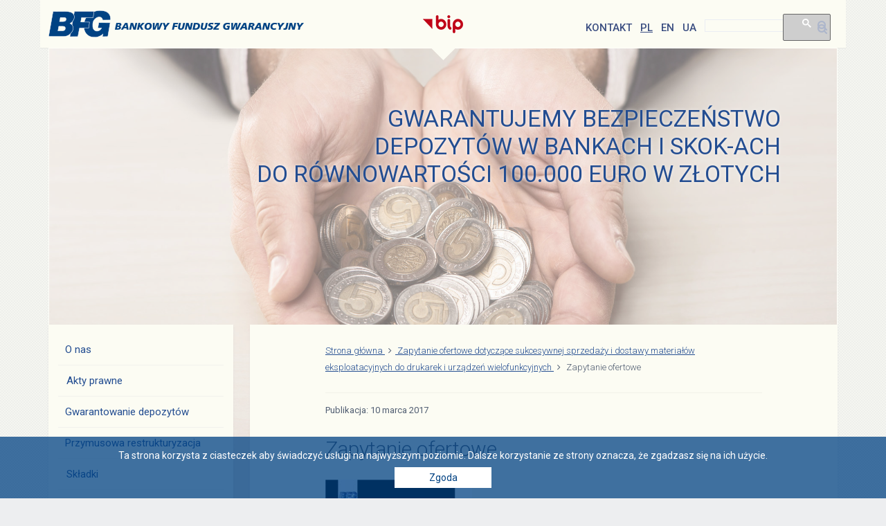

--- FILE ---
content_type: text/html; charset=UTF-8
request_url: https://archiwalna.bfg.pl/zapytanie-ofertowe-dotyczace-sukcesywnej-sprzedazy-i-dostawy-materialow-eksploatacyjnych-do-drukarek-i-urzadzen-wielofunkcyjnych/zapytanie-ofertowe/
body_size: 8745
content:
<!DOCTYPE html>
<html lang="pl-PL" >

    <head>
        <meta charset="UTF-8">
        <meta http-equiv="X-UA-Compatible" content="IE=edge">
        <meta name="viewport" content="width=device-width, initial-scale=1">
        <meta name="description" content="">
        <meta name="author" content="">
		<title>Bankowy Fundusz Gwarancyjny</title>
        <link rel="alternate" hreflang="pl-pl" href="https://archiwalna.bfg.pl/zapytanie-ofertowe-dotyczace-sukcesywnej-sprzedazy-i-dostawy-materialow-eksploatacyjnych-do-drukarek-i-urzadzen-wielofunkcyjnych/zapytanie-ofertowe/" />
<link rel="alternate" hreflang="en-us" href="https://archiwalna.bfg.pl/en/zapytanie-ofertowe-2/" />
<link rel='dns-prefetch' href='//s.w.org' />
		<script type="text/javascript">
			window._wpemojiSettings = {"baseUrl":"https:\/\/s.w.org\/images\/core\/emoji\/11.2.0\/72x72\/","ext":".png","svgUrl":"https:\/\/s.w.org\/images\/core\/emoji\/11.2.0\/svg\/","svgExt":".svg","source":{"concatemoji":"https:\/\/archiwalna.bfg.pl\/wp-includes\/js\/wp-emoji-release.min.js?ver=5.1.21"}};
			!function(e,a,t){var n,r,o,i=a.createElement("canvas"),p=i.getContext&&i.getContext("2d");function s(e,t){var a=String.fromCharCode;p.clearRect(0,0,i.width,i.height),p.fillText(a.apply(this,e),0,0);e=i.toDataURL();return p.clearRect(0,0,i.width,i.height),p.fillText(a.apply(this,t),0,0),e===i.toDataURL()}function c(e){var t=a.createElement("script");t.src=e,t.defer=t.type="text/javascript",a.getElementsByTagName("head")[0].appendChild(t)}for(o=Array("flag","emoji"),t.supports={everything:!0,everythingExceptFlag:!0},r=0;r<o.length;r++)t.supports[o[r]]=function(e){if(!p||!p.fillText)return!1;switch(p.textBaseline="top",p.font="600 32px Arial",e){case"flag":return s([55356,56826,55356,56819],[55356,56826,8203,55356,56819])?!1:!s([55356,57332,56128,56423,56128,56418,56128,56421,56128,56430,56128,56423,56128,56447],[55356,57332,8203,56128,56423,8203,56128,56418,8203,56128,56421,8203,56128,56430,8203,56128,56423,8203,56128,56447]);case"emoji":return!s([55358,56760,9792,65039],[55358,56760,8203,9792,65039])}return!1}(o[r]),t.supports.everything=t.supports.everything&&t.supports[o[r]],"flag"!==o[r]&&(t.supports.everythingExceptFlag=t.supports.everythingExceptFlag&&t.supports[o[r]]);t.supports.everythingExceptFlag=t.supports.everythingExceptFlag&&!t.supports.flag,t.DOMReady=!1,t.readyCallback=function(){t.DOMReady=!0},t.supports.everything||(n=function(){t.readyCallback()},a.addEventListener?(a.addEventListener("DOMContentLoaded",n,!1),e.addEventListener("load",n,!1)):(e.attachEvent("onload",n),a.attachEvent("onreadystatechange",function(){"complete"===a.readyState&&t.readyCallback()})),(n=t.source||{}).concatemoji?c(n.concatemoji):n.wpemoji&&n.twemoji&&(c(n.twemoji),c(n.wpemoji)))}(window,document,window._wpemojiSettings);
		</script>
		<style type="text/css">
img.wp-smiley,
img.emoji {
	display: inline !important;
	border: none !important;
	box-shadow: none !important;
	height: 1em !important;
	width: 1em !important;
	margin: 0 .07em !important;
	vertical-align: -0.1em !important;
	background: none !important;
	padding: 0 !important;
}
</style>
	<link rel='stylesheet' id='wgs-css'  href='https://archiwalna.bfg.pl/wp-content/plugins/wp-google-search/wgs.css?ver=5.1.21' type='text/css' media='all' />
<link rel='stylesheet' id='wgs2-css'  href='https://archiwalna.bfg.pl/wp-content/plugins/wp-google-search/wgs2.css?ver=5.1.21' type='text/css' media='all' />
<link rel='stylesheet' id='wgs3-css'  href='https://archiwalna.bfg.pl/wp-content/plugins/wp-google-search/wgs3.css?ver=5.1.21' type='text/css' media='all' />
<link rel='stylesheet' id='wp-block-library-css'  href='https://archiwalna.bfg.pl/wp-includes/css/dist/block-library/style.min.css?ver=5.1.21' type='text/css' media='all' />
<link rel='stylesheet' id='cookie-notice-front-css'  href='https://archiwalna.bfg.pl/wp-content/plugins/cookie-notice/css/front.min.css?ver=5.1.21' type='text/css' media='all' />
<link rel='stylesheet' id='wpml-legacy-horizontal-list-0-css'  href='//archiwalna.bfg.pl/wp-content/plugins/sitepress-multilingual-cms/templates/language-switchers/legacy-list-horizontal/style.css?ver=1' type='text/css' media='all' />
<style id='wpml-legacy-horizontal-list-0-inline-css' type='text/css'>
.wpml-ls-statics-shortcode_actions{background-color:#eeeeee;}.wpml-ls-statics-shortcode_actions, .wpml-ls-statics-shortcode_actions .wpml-ls-sub-menu, .wpml-ls-statics-shortcode_actions a {border-color:#cdcdcd;}.wpml-ls-statics-shortcode_actions a {color:#444444;background-color:#ffffff;}.wpml-ls-statics-shortcode_actions a:hover,.wpml-ls-statics-shortcode_actions a:focus {color:#000000;background-color:#eeeeee;}.wpml-ls-statics-shortcode_actions .wpml-ls-current-language>a {color:#444444;background-color:#ffffff;}.wpml-ls-statics-shortcode_actions .wpml-ls-current-language:hover>a, .wpml-ls-statics-shortcode_actions .wpml-ls-current-language>a:focus {color:#000000;background-color:#eeeeee;}
font-size: 32px;
</style>
<script type='text/javascript' src='https://archiwalna.bfg.pl/wp-includes/js/jquery/jquery.js?ver=1.12.4'></script>
<script type='text/javascript' src='https://archiwalna.bfg.pl/wp-includes/js/jquery/jquery-migrate.min.js?ver=1.4.1'></script>
<script type='text/javascript'>
/* <![CDATA[ */
var cnArgs = {"ajaxurl":"https:\/\/archiwalna.bfg.pl\/wp-admin\/admin-ajax.php","hideEffect":"fade","onScroll":"","onScrollOffset":"100","cookieName":"cookie_notice_accepted","cookieValue":"true","cookieTime":"2592000","cookiePath":"\/","cookieDomain":"","redirection":"","cache":"","refuse":"no","revoke_cookies":"0","revoke_cookies_opt":"automatic","secure":"1"};
/* ]]> */
</script>
<script type='text/javascript' src='https://archiwalna.bfg.pl/wp-content/plugins/cookie-notice/js/front.min.js?ver=1.2.44'></script>
<link rel='https://api.w.org/' href='https://archiwalna.bfg.pl/wp-json/' />
<meta name="generator" content="WordPress 5.1.21" />
<link rel='shortlink' href='https://archiwalna.bfg.pl/?p=20894' />
<link rel="alternate" type="application/json+oembed" href="https://archiwalna.bfg.pl/wp-json/oembed/1.0/embed?url=https%3A%2F%2Farchiwalna.bfg.pl%2Fzapytanie-ofertowe-dotyczace-sukcesywnej-sprzedazy-i-dostawy-materialow-eksploatacyjnych-do-drukarek-i-urzadzen-wielofunkcyjnych%2Fzapytanie-ofertowe%2F" />
<link rel="alternate" type="text/xml+oembed" href="https://archiwalna.bfg.pl/wp-json/oembed/1.0/embed?url=https%3A%2F%2Farchiwalna.bfg.pl%2Fzapytanie-ofertowe-dotyczace-sukcesywnej-sprzedazy-i-dostawy-materialow-eksploatacyjnych-do-drukarek-i-urzadzen-wielofunkcyjnych%2Fzapytanie-ofertowe%2F&#038;format=xml" />
<meta name="generator" content="WPML ver:4.0.7 stt:1,42,56;" />
<!-- Stream WordPress user activity plugin v3.2.3 -->
		<style type="text/css" id="wp-custom-css">
			/*
Tutaj możesz dodać własny CSS.

Naciśnij ikonkę pomocy, żeby dowiedzieć się więcej.
*/

.plum_static > .plum_gss:nth-child(2) {padding:2px;}		</style>
		        <script src="https://ajax.googleapis.com/ajax/libs/jquery/1.12.4/jquery.min.js"></script>
        <link href="https://archiwalna.bfg.pl/wp-content/themes/bfgresponsive/css/bootstrap.min.css" rel="stylesheet">
        <link href="https://archiwalna.bfg.pl/wp-content/themes/bfgresponsive/font-awesome/css/font-awesome.min.css" rel="stylesheet">
        <link href="https://fonts.googleapis.com/css?family=Roboto:100,300,400,500,700,900&amp;subset=latin-ext" rel="stylesheet">
        <link rel="stylesheet" href="https://archiwalna.bfg.pl/wp-content/themes/bfgresponsive/style.css?ver=17.1.17">
        <link rel="stylesheet" href="https://archiwalna.bfg.pl/wp-content/themes/bfgresponsive/media-992x1200.css">
        <link rel="stylesheet" href="https://archiwalna.bfg.pl/wp-content/themes/bfgresponsive/media-768x991.css">
        <link rel="stylesheet" href="https://archiwalna.bfg.pl/wp-content/themes/bfgresponsive/media-x767.css">
    <!-- ************************** -->	

    <!-- ************************** -->	
		<style>
#cookie-notice {background:rgba(0,66,131,.75) !important;font-size:14px;}
.cookie-notice-container {padding:15px 10px;}
#cn-accept-cookie {display:block !important;max-width:140px;margin:5px auto 0px auto !important;border-radius:0px !important;background-image:none !important; box-shadow:none !important; border:none !important;background-color:#fff !important; color:#004283 !important;text-shadow:none !important; font-family:Roboto !important;line-height:26px !important;font-weight:400;font-size:14px !important;}

		</style>
		
    </head>

    <script src="https://oss.maxcdn.com/libs/html5shiv/3.7.0/html5shiv.js"></script>
    <script src="https://oss.maxcdn.com/libs/respond.js/1.3.0/respond.min.js"></script>

    <body class="attachment attachment-template-default attachmentid-20894 attachment-pdf cookies-not-set">

	<script>
		var MSL = MSL || { };
		MSL.cId = "ce9a32b8d1a712f0f509dd88ad68cb779398c861c";

		(function(s,u,r,v,e,y,l,a,b){ a=u.createElement(r);s[e][r]=v;
		b=u.getElementsByTagName(r)[0];a.async=1;a.src=v;b.parentNode.insertBefore(a,b);})
		(window,document,'script','https://www.mysurveylab.com/inc.js/min/widget.js','MSL');
		</script>


        <input type="checkbox" id="plum_mobile_menu" style="display:none">
        <input type="checkbox" id="plum_mobile_search" style="display:none">

        <div class="container plum_header plum_gs">
            <div class="row">
			
                <div class="col-lg-4 col-md-5 col-sm-5 col-xs-4" style="text-align:left;">
                    <a href="https://archiwalna.bfg.pl"><img class="logo_bfg hide_991" src="https://archiwalna.bfg.pl/wp-content/uploads/2016/10/logo.png" alt="logo BFG"></a>
                    <a href="https://archiwalna.bfg.pl"><img class="logo_bfg view_991" src="https://archiwalna.bfg.pl/wp-content/themes/bfgresponsive/img/logo_easy.png" alt="logo BFG"></a>
                </div>
                <div class="col-lg-4 col-md-2 col-sm-2 col-xs-4 mobile_hide" style="text-align:center;"> <a href="https://bip.bfg.pl/"><img class="logo_bip" src="https://archiwalna.bfg.pl/wp-content/themes/bfgresponsive/img/bip.png" alt="logo bip"></a> </div>
                <div class="col-lg-4 col-md-5 col-sm-5 col-xs-8" style="position:static">
                    <div class="plum_rhb" style="text-align:right">

                        <label class="plum_header_links mobile_m_view" for="plum_mobile_menu"><span>menu</span></label>
                        <a class="plum_header_links" href="/kontakt/"><span class="mobile_hide">kontakt</span><span class="mobile_m_view"><i class="fa fa-phone" aria-hidden="true"></i>
                            </span></a>
                        <label class="plum_header_links mobile_m_view" for="plum_mobile_search"><span><i class="fa fa-search" aria-hidden="true"></i>
                            </span></label>
                        <a class="plum_header_links wpml_on_lang " href="https://archiwalna.bfg.pl/zapytanie-ofertowe-dotyczace-sukcesywnej-sprzedazy-i-dostawy-materialow-eksploatacyjnych-do-drukarek-i-urzadzen-wielofunkcyjnych/zapytanie-ofertowe/"><span>Pl</span></a><a class="plum_header_links wpml_off_lang " href="https://archiwalna.bfg.pl/en/zapytanie-ofertowe-2/"><span>En</span></a><a class="plum_header_links wpml_off_lang " href="https://archiwalna.bfg.pl/uk/"><span>Ua</span></a>    
                        <!--<a class="plum_header_links" href=""><span>PL</span></a>-->
                        <!--<a class="plum_header_links" href=""><span>EN</span></a>-->

                        <span class="plum_sf_block">
                        
                        <!--<input class="plum_search_form" type="text" placeholder="search">-->
                        <div class="wgs_wrapper"><div class="gcse-search" data-resultsUrl="https://archiwalna.bfg.pl/search_gcse/"></div></div>                        
                        </span>
					
               			</div>
                </div>


            </div>
        </div>
        <div class="container plum_header_image_block">
            <div class="row">
                <div class="col-xs-12 plum_flex_1">
                    <div class="plum_header_ib_left">
                        <p style="color:#234d91;">
						 Gwarantujemy bezpieczeństwo<br> depozytów w bankach i SKOK-ach<br>do równowartości 100.000 euro w złotych                   </p>
                    </div>
                </div>
                
                <!--<div class="col-lg-6 col-md-6 col-sm-6 col-xs-12 plum_flex_1">
                    <div class="plum_header_ib_right">
                        <a href="#">
                            <p><i class="fa fa-angle-right" aria-hidden="true"></i> Wypłaty w toku</p>
                        </a>
                    </div>
                </div>
				-->
            </div>
        </div>
        <div class="pl_all_c">

<div class="container plum_content">
    <div class="row plum_home_content">
        <div>
            <div class="col-lg-3 col-md-3 col-sm-4 col-xs-12  plum_static">
                   
<div class="plum_gss"><h2 class="widgettitle">MENU</h2>
<div class="submenu-widget submenu-widget-zapytanie-ofertowe"><ul id="menu-menu-1" class="menu"><li id="menu-item-12093" class="menu-item menu-item-type-post_type menu-item-object-page menu-item-has-children menu-item-12093"><a href="https://archiwalna.bfg.pl/o-nas/">O nas</a>
<ul class="sub-menu">
	<li id="menu-item-21735" class="menu-item menu-item-type-post_type menu-item-object-page menu-item-21735"><a href="https://archiwalna.bfg.pl/o-nas/rada/">Rada</a></li>
	<li id="menu-item-21736" class="menu-item menu-item-type-post_type menu-item-object-page menu-item-21736"><a href="https://archiwalna.bfg.pl/o-nas/zarzad/">Zarząd</a></li>
	<li id="menu-item-21737" class="menu-item menu-item-type-post_type menu-item-object-page menu-item-21737"><a href="https://archiwalna.bfg.pl/o-nas/biuro/">Struktura organizacyjna</a></li>
	<li id="menu-item-21738" class="menu-item menu-item-type-post_type menu-item-object-page menu-item-21738"><a href="https://archiwalna.bfg.pl/o-nas/wybrane-fundusze-bfg/">Wybrane fundusze BFG</a></li>
	<li id="menu-item-21739" class="menu-item menu-item-type-post_type menu-item-object-page menu-item-has-children menu-item-21739"><a href="https://archiwalna.bfg.pl/o-nas/wspolpraca-miedzynarodowa/">Współpraca międzynarodowa</a>
	<ul class="sub-menu">
		<li id="menu-item-21740" class="menu-item menu-item-type-post_type menu-item-object-page menu-item-21740"><a href="https://archiwalna.bfg.pl/o-nas/wspolpraca-miedzynarodowa/czlonkostwo-w-efdi/">Członkostwo w EFDI</a></li>
		<li id="menu-item-21741" class="menu-item menu-item-type-post_type menu-item-object-page menu-item-21741"><a href="https://archiwalna.bfg.pl/o-nas/wspolpraca-miedzynarodowa/czlonkostwo-w-iadi/">Członkostwo w IADI</a></li>
		<li id="menu-item-21742" class="menu-item menu-item-type-post_type menu-item-object-page menu-item-21742"><a href="https://archiwalna.bfg.pl/o-nas/wspolpraca-miedzynarodowa/instytucje-gwarantujace-depozyty-na-swiecie/">Instytucje gwarantujące depozyty na świecie</a></li>
		<li id="menu-item-21743" class="menu-item menu-item-type-post_type menu-item-object-page menu-item-21743"><a href="https://archiwalna.bfg.pl/o-nas/wspolpraca-miedzynarodowa/podstawowe-zasady-efektywnego-gwarantowania-depozytow-3/">Podstawowe zasady efektywnego gwarantowania depozytów</a></li>
	</ul>
</li>
</ul>
</li>
<li id="menu-item-17259" class="menu-item menu-item-type-custom menu-item-object-custom menu-item-17259"><a href="https://archiwalna.bfg.pl/strefa_dokumentow/akty-prawne/">Akty prawne</a></li>
<li id="menu-item-12125" class="menu-item menu-item-type-post_type menu-item-object-page menu-item-has-children menu-item-12125"><a href="https://archiwalna.bfg.pl/gwarantowanie-depozytow/">Gwarantowanie depozytów</a>
<ul class="sub-menu">
	<li id="menu-item-21744" class="menu-item menu-item-type-post_type menu-item-object-page menu-item-21744"><a href="https://archiwalna.bfg.pl/gwarantowanie-depozytow/podmioty-objete-gwarancjami/">Podmioty objęte gwarancjami</a></li>
	<li id="menu-item-21745" class="menu-item menu-item-type-post_type menu-item-object-page menu-item-21745"><a href="https://archiwalna.bfg.pl/gwarantowanie-depozytow/gwarantowanie-depozytow-w-pytaniach-i-odpowiedziach/">Najczęstsze pytania i odpowiedzi</a></li>
	<li id="menu-item-21746" class="menu-item menu-item-type-post_type menu-item-object-page menu-item-21746"><a href="https://archiwalna.bfg.pl/gwarantowanie-depozytow/wyplaty-w-toku/">Trwające wypłaty</a></li>
	<li id="menu-item-23890" class="menu-item menu-item-type-post_type menu-item-object-page menu-item-23890"><a href="https://archiwalna.bfg.pl/gwarantowanie-depozytow/przebieg-wyplaty/">Jak przebiega wypłata</a></li>
	<li id="menu-item-21747" class="menu-item menu-item-type-post_type menu-item-object-page menu-item-has-children menu-item-21747"><a href="https://archiwalna.bfg.pl/gwarantowanie-depozytow/zasady-gwarantowania-depozytow/">Zasady gwarantowania depozytów</a>
	<ul class="sub-menu">
		<li id="menu-item-21748" class="menu-item menu-item-type-post_type menu-item-object-page menu-item-21748"><a href="https://archiwalna.bfg.pl/gwarantowanie-depozytow/zasady-gwarantowania-depozytow/zakres-przedmiotowy-gwarancji/">Zakres przedmiotowy gwarancji</a></li>
		<li id="menu-item-21749" class="menu-item menu-item-type-post_type menu-item-object-page menu-item-21749"><a href="https://archiwalna.bfg.pl/gwarantowanie-depozytow/zasady-gwarantowania-depozytow/wysokosc-gwarancji/">Wysokość gwarancji</a></li>
		<li id="menu-item-21750" class="menu-item menu-item-type-post_type menu-item-object-page menu-item-21750"><a href="https://archiwalna.bfg.pl/gwarantowanie-depozytow/zasady-gwarantowania-depozytow/zakres-podmiotowy-gwarancji/">Zakres podmiotowy gwarancji</a></li>
		<li id="menu-item-21751" class="menu-item menu-item-type-post_type menu-item-object-page menu-item-21751"><a href="https://archiwalna.bfg.pl/gwarantowanie-depozytow/zasady-gwarantowania-depozytow/pozostale-zasady-gwarantowania-depozytow/">Pozostałe zasady gwarantowania depozytów</a></li>
		<li id="menu-item-21752" class="menu-item menu-item-type-post_type menu-item-object-page menu-item-has-children menu-item-21752"><a href="https://archiwalna.bfg.pl/gwarantowanie-depozytow/zasady-gwarantowania-depozytow/informacje-dla-klientow-bankow/">Zasady gwarantowania depozytów – klienci banków (stan prawny do 9.10.2016 r.)</a>
		<ul class="sub-menu">
			<li id="menu-item-21753" class="menu-item menu-item-type-post_type menu-item-object-page menu-item-21753"><a href="https://archiwalna.bfg.pl/gwarantowanie-depozytow/zasady-gwarantowania-depozytow/informacje-dla-klientow-bankow/depozyty-w-bankach-podlegajace-ochronie/">Depozyty w bankach podlegające ochronie (stan prawny do 9.10.2016 r.)</a></li>
			<li id="menu-item-21754" class="menu-item menu-item-type-post_type menu-item-object-page menu-item-21754"><a href="https://archiwalna.bfg.pl/gwarantowanie-depozytow/zasady-gwarantowania-depozytow/informacje-dla-klientow-bankow/kwota-objeta-gwarancja/">Kwota objęta gwarancją (stan prawny do 9.10.2016 r.)</a></li>
			<li id="menu-item-21755" class="menu-item menu-item-type-post_type menu-item-object-page menu-item-21755"><a href="https://archiwalna.bfg.pl/gwarantowanie-depozytow/zasady-gwarantowania-depozytow/informacje-dla-klientow-bankow/termin-i-miejsce-wyplaty-srodkow-gwarantowanych/">Termin i miejsce wypłaty środków gwarantowanych (stan prawny do 9.10.2016 r.)</a></li>
		</ul>
</li>
		<li id="menu-item-21756" class="menu-item menu-item-type-post_type menu-item-object-page menu-item-has-children menu-item-21756"><a href="https://archiwalna.bfg.pl/gwarantowanie-depozytow/zasady-gwarantowania-depozytow/informacje-dla-klientow-kas-2/">Zasady gwarantowania depozytów – klienci kas (stan prawny do 9.10.2016 r.)</a>
		<ul class="sub-menu">
			<li id="menu-item-21757" class="menu-item menu-item-type-post_type menu-item-object-page menu-item-21757"><a href="https://archiwalna.bfg.pl/gwarantowanie-depozytow/zasady-gwarantowania-depozytow/informacje-dla-klientow-kas-2/depozyty-w-kasach-podlegajace-ochronie/">Depozyty w kasach podlegające ochronie (stan prawny do 9.10.2016 r.)</a></li>
			<li id="menu-item-21758" class="menu-item menu-item-type-post_type menu-item-object-page menu-item-21758"><a href="https://archiwalna.bfg.pl/gwarantowanie-depozytow/zasady-gwarantowania-depozytow/informacje-dla-klientow-kas-2/kwota-objeta-gwarancja-2/">Kwota objęta gwarancją (stan prawny do 9.10.2016 r.)</a></li>
			<li id="menu-item-21759" class="menu-item menu-item-type-post_type menu-item-object-page menu-item-21759"><a href="https://archiwalna.bfg.pl/gwarantowanie-depozytow/zasady-gwarantowania-depozytow/informacje-dla-klientow-kas-2/termin-i-miejsce-wyplaty-srodkow-gwarantowanych-2/">Termin i miejsce wypłaty środków gwarantowanych (stan prawny do 9.10.2016 r.)</a></li>
		</ul>
</li>
	</ul>
</li>
	<li id="menu-item-21760" class="menu-item menu-item-type-post_type menu-item-object-page menu-item-21760"><a href="https://archiwalna.bfg.pl/gwarantowanie-depozytow/ulotka-informacyjna/">Ulotka informacyjna</a></li>
</ul>
</li>
<li id="menu-item-12126" class="menu-item menu-item-type-post_type menu-item-object-page menu-item-has-children menu-item-12126"><a href="https://archiwalna.bfg.pl/przymusowa-restrukturyzacja/">Przymusowa restrukturyzacja</a>
<ul class="sub-menu">
	<li id="menu-item-24714" class="menu-item menu-item-type-post_type menu-item-object-page menu-item-24714"><a href="https://archiwalna.bfg.pl/przymusowa-restrukturyzacja/funkcje-krytyczne/">Funkcje krytyczne</a></li>
	<li id="menu-item-21761" class="menu-item menu-item-type-post_type menu-item-object-page menu-item-21761"><a href="https://archiwalna.bfg.pl/przymusowa-restrukturyzacja/przejecie-przedsiebiorstwa/">Przejęcie przedsiębiorstwa</a></li>
	<li id="menu-item-21762" class="menu-item menu-item-type-post_type menu-item-object-page menu-item-21762"><a href="https://archiwalna.bfg.pl/przymusowa-restrukturyzacja/instytucja-pomostowa/">Instytucja pomostowa</a></li>
	<li id="menu-item-21763" class="menu-item menu-item-type-post_type menu-item-object-page menu-item-21763"><a href="https://archiwalna.bfg.pl/przymusowa-restrukturyzacja/umorzenie-lub-konwersja-zobowiazan/">Umorzenie lub konwersja zobowiązań</a></li>
	<li id="menu-item-21764" class="menu-item menu-item-type-post_type menu-item-object-page menu-item-21764"><a href="https://archiwalna.bfg.pl/przymusowa-restrukturyzacja/wydzielenie-praw-majatkowych/">Wydzielenie praw majątkowych</a></li>
	<li id="menu-item-21765" class="menu-item menu-item-type-post_type menu-item-object-page menu-item-21765"><a href="https://archiwalna.bfg.pl/przymusowa-restrukturyzacja/ochrona-wierzycieli/">Ochrona wierzycieli</a></li>
	<li id="menu-item-21766" class="menu-item menu-item-type-post_type menu-item-object-page menu-item-21766"><a href="https://archiwalna.bfg.pl/przymusowa-restrukturyzacja/przymusowa-restrukturyzacja-w-pytaniach-i-odpowiedziach/">Przymusowa restrukturyzacja w pytaniach i odpowiedziach</a></li>
</ul>
</li>
<li id="menu-item-20715" class="menu-item menu-item-type-post_type menu-item-object-page menu-item-20715"><a href="https://archiwalna.bfg.pl/skladki/">Składki</a></li>
<li id="menu-item-12043" class="menu-item menu-item-type-post_type menu-item-object-page menu-item-has-children menu-item-12043"><a href="https://archiwalna.bfg.pl/dla-instytucji-finansowych/">Dla instytucji finansowych</a>
<ul class="sub-menu">
	<li id="menu-item-21767" class="menu-item menu-item-type-post_type menu-item-object-page menu-item-21767"><a href="https://archiwalna.bfg.pl/dla-instytucji-finansowych/zasady-udzielania-wsparcia/">Zasady udzielania wsparcia przy przymusowej restrukturyzacji</a></li>
	<li id="menu-item-21768" class="menu-item menu-item-type-post_type menu-item-object-page menu-item-has-children menu-item-21768"><a href="https://archiwalna.bfg.pl/dla-instytucji-finansowych/restrukturyzacja-kas/">Restrukturyzacja banków i kas</a>
	<ul class="sub-menu">
		<li id="menu-item-21769" class="menu-item menu-item-type-post_type menu-item-object-page menu-item-21769"><a href="https://archiwalna.bfg.pl/dla-instytucji-finansowych/restrukturyzacja-kas/dzialalnosc-pomocowa-i-wsparcie/">Działalność pomocowa i wsparcie</a></li>
		<li id="menu-item-21770" class="menu-item menu-item-type-post_type menu-item-object-page menu-item-21770"><a href="https://archiwalna.bfg.pl/dla-instytucji-finansowych/restrukturyzacja-kas/kontrola-i-monitorowanie-kas-2/">Kontrola i monitorowanie</a></li>
	</ul>
</li>
	<li id="menu-item-21771" class="menu-item menu-item-type-post_type menu-item-object-page menu-item-21771"><a href="https://archiwalna.bfg.pl/dla-instytucji-finansowych/fundusz-restrukturyzacji-bankow-spoldzielczych/">Fundusz restrukturyzacji banków spółdzielczych</a></li>
	<li id="menu-item-21772" class="menu-item menu-item-type-post_type menu-item-object-page menu-item-has-children menu-item-21772"><a href="https://archiwalna.bfg.pl/dla-instytucji-finansowych/obowiazki-informacyjne/">Obowiązki informacyjne</a>
	<ul class="sub-menu">
		<li id="menu-item-21776" class="menu-item menu-item-type-post_type menu-item-object-page menu-item-21776"><a href="https://archiwalna.bfg.pl/dla-instytucji-finansowych/obowiazki-informacyjne/rozporzadzenie-mrif-z-art-87-ustawy-o-bfg/">Rozporządzenie MRiF z art. 87 ustawy o BFG</a></li>
		<li id="menu-item-21967" class="menu-item menu-item-type-post_type menu-item-object-page menu-item-21967"><a href="https://archiwalna.bfg.pl/dla-instytucji-finansowych/obowiazki-informacyjne/rozporzadzenie-mrif-z-art-88-ust-3-ustawy-o-bfg/">Rozporządzenie MRiF z art. 88 ust. 3 ustawy o BFG</a></li>
		<li id="menu-item-21773" class="menu-item menu-item-type-post_type menu-item-object-page menu-item-21773"><a href="https://archiwalna.bfg.pl/dla-instytucji-finansowych/obowiazki-informacyjne/rozporzadzenie-mrif-z-art-304-ust-11-ustawy-o-bfg/">Rozporządzenie MRiF z art. 304 ust. 11 ustawy o BFG</a></li>
		<li id="menu-item-21774" class="menu-item menu-item-type-post_type menu-item-object-page menu-item-21774"><a href="https://archiwalna.bfg.pl/dla-instytucji-finansowych/obowiazki-informacyjne/rozporzadzenie-mrif-z-art-330-ust-6-ustawy-o-bfg/">Rozporządzenie MRiF z art. 330 ust. 6 ustawy o BFG</a></li>
		<li id="menu-item-21775" class="menu-item menu-item-type-post_type menu-item-object-page menu-item-21775"><a href="https://archiwalna.bfg.pl/dla-instytucji-finansowych/obowiazki-informacyjne/rozporzadzenie-mrif-ws-art-330-ust-7/">Rozporządzenie MRiF z art. 330 ust. 7 ustawy o BFG</a></li>
		<li id="menu-item-21777" class="menu-item menu-item-type-post_type menu-item-object-page menu-item-21777"><a href="https://archiwalna.bfg.pl/dla-instytucji-finansowych/obowiazki-informacyjne/kanal-teletransmisji-portal-bfg-stp/">Kanał teletransmisji – portal BFG STP</a></li>
	</ul>
</li>
	<li id="menu-item-21778" class="menu-item menu-item-type-post_type menu-item-object-page menu-item-21778"><a href="https://archiwalna.bfg.pl/dla-instytucji-finansowych/dane-korespondencyjne/">Dane korespondencyjne</a></li>
	<li id="menu-item-21779" class="menu-item menu-item-type-post_type menu-item-object-page menu-item-has-children menu-item-21779"><a href="https://archiwalna.bfg.pl/dla-instytucji-finansowych/system-wyliczania/">System wyliczania</a>
	<ul class="sub-menu">
		<li id="menu-item-21780" class="menu-item menu-item-type-post_type menu-item-object-page menu-item-21780"><a href="https://archiwalna.bfg.pl/dla-instytucji-finansowych/system-wyliczania/system-wyliczania-dla-bankow/">System wyliczania w bankach</a></li>
		<li id="menu-item-21781" class="menu-item menu-item-type-post_type menu-item-object-page menu-item-21781"><a href="https://archiwalna.bfg.pl/dla-instytucji-finansowych/system-wyliczania/system-wyliczania-dla-kas/">System wyliczania w kasach</a></li>
	</ul>
</li>
	<li id="menu-item-21782" class="menu-item menu-item-type-post_type menu-item-object-page menu-item-has-children menu-item-21782"><a href="https://archiwalna.bfg.pl/dla-instytucji-finansowych/system-wyliczania-stan-prawny-do-9-pazdziernika-2016-r/">System wyliczania (stan prawny do 9.10.2016 r.)</a>
	<ul class="sub-menu">
		<li id="menu-item-21783" class="menu-item menu-item-type-post_type menu-item-object-page menu-item-21783"><a href="https://archiwalna.bfg.pl/dla-instytucji-finansowych/system-wyliczania-stan-prawny-do-9-pazdziernika-2016-r/system-wyliczania-w-bankach-stan-prawny-do-9-pazdziernika-2016-r/">System wyliczania w bankach (stan prawny do 9.10.2016 r.)</a></li>
		<li id="menu-item-21784" class="menu-item menu-item-type-post_type menu-item-object-page menu-item-21784"><a href="https://archiwalna.bfg.pl/dla-instytucji-finansowych/system-wyliczania-stan-prawny-do-9-pazdziernika-2016-r/system-wyliczania-w-kasach-stan-prawny-do-9-pazdziernika-2016-r/">System wyliczania w kasach (stan prawny do 9.10.2016 r.)</a></li>
	</ul>
</li>
	<li id="menu-item-21785" class="menu-item menu-item-type-post_type menu-item-object-page menu-item-21785"><a href="https://archiwalna.bfg.pl/dla-instytucji-finansowych/kontrola-danych/">Kontrola danych</a></li>
	<li id="menu-item-21786" class="menu-item menu-item-type-post_type menu-item-object-page menu-item-21786"><a href="https://archiwalna.bfg.pl/dla-instytucji-finansowych/portal-systemu-realizacji-gwarancji-bankowego-funduszu-gwarancyjnego-portal-srg-bfg/">Portal SRG BFG</a></li>
	<li id="menu-item-21787" class="menu-item menu-item-type-post_type menu-item-object-page menu-item-has-children menu-item-21787"><a href="https://archiwalna.bfg.pl/dla-instytucji-finansowych/oplaty-wnoszone-do-konca-2016-r/">Informacje o korektach opłat na 2016 rok</a>
	<ul class="sub-menu">
		<li id="menu-item-21788" class="menu-item menu-item-type-post_type menu-item-object-page menu-item-21788"><a href="https://archiwalna.bfg.pl/dla-instytucji-finansowych/oplaty-wnoszone-do-konca-2016-r/obowiazkowa-oplata-dla-bankow/">Obowiązkowa opłata dla banków</a></li>
		<li id="menu-item-21789" class="menu-item menu-item-type-post_type menu-item-object-page menu-item-21789"><a href="https://archiwalna.bfg.pl/dla-instytucji-finansowych/oplaty-wnoszone-do-konca-2016-r/oplata-ostroznosciowa-dla-bankow/">Opłata ostrożnościowa dla banków</a></li>
		<li id="menu-item-21790" class="menu-item menu-item-type-post_type menu-item-object-page menu-item-21790"><a href="https://archiwalna.bfg.pl/dla-instytucji-finansowych/oplaty-wnoszone-do-konca-2016-r/obowiazkowa-oplata-dla-kas/">Obowiązkowa opłata dla kas</a></li>
	</ul>
</li>
</ul>
</li>
<li id="menu-item-12155" class="menu-item menu-item-type-post_type menu-item-object-page menu-item-12155"><a href="https://archiwalna.bfg.pl/kariera/">Kariera</a></li>
<li id="menu-item-12169" class="menu-item menu-item-type-post_type menu-item-object-page menu-item-has-children menu-item-12169"><a href="https://archiwalna.bfg.pl/dokumenty/">Raporty i prezentacje</a>
<ul class="sub-menu">
	<li id="menu-item-15822" class="menu-item menu-item-type-custom menu-item-object-custom menu-item-15822"><a href="https://archiwalna.bfg.pl/strefa_dokumentow/raporty-roczne-dokumenty-2/">Raporty roczne</a></li>
	<li id="menu-item-17251" class="menu-item menu-item-type-custom menu-item-object-custom menu-item-17251"><a href="https://archiwalna.bfg.pl/strefa_dokumentow/sytuacja-w-sektorze-bankowym/">Sytuacja w sektorze bankowym</a></li>
	<li id="menu-item-17250" class="menu-item menu-item-type-custom menu-item-object-custom menu-item-17250"><a href="https://archiwalna.bfg.pl/strefa_dokumentow/wystapienia-i-prezentacje/">Wystąpienia i prezentacje</a></li>
</ul>
</li>
<li id="menu-item-24407" class="menu-item menu-item-type-post_type menu-item-object-page menu-item-24407"><a href="https://archiwalna.bfg.pl/konkurs-na-prace-naukowe/">Konkurs</a></li>
<li id="menu-item-16595" class="menu-item menu-item-type-post_type menu-item-object-page menu-item-has-children menu-item-16595"><a href="https://archiwalna.bfg.pl/czasopismo-bezpieczny-bank/">Czasopismo „Bezpieczny Bank”</a>
<ul class="sub-menu">
	<li id="menu-item-24919" class="menu-item menu-item-type-post_type menu-item-object-page menu-item-24919"><a href="https://archiwalna.bfg.pl/standardy-etyczne/">Standardy etyczne</a></li>
	<li id="menu-item-21791" class="menu-item menu-item-type-post_type menu-item-object-page menu-item-21791"><a href="https://archiwalna.bfg.pl/czasopismo-bezpieczny-bank/wymagania-dla-autorow/">Wymagania dla autorów</a></li>
	<li id="menu-item-21792" class="menu-item menu-item-type-post_type menu-item-object-page menu-item-21792"><a href="https://archiwalna.bfg.pl/czasopismo-bezpieczny-bank/zasady-recenzowania-publikacji/">Zasady recenzowania publikacji</a></li>
	<li id="menu-item-21794" class="menu-item menu-item-type-post_type menu-item-object-page menu-item-has-children menu-item-21794"><a href="https://archiwalna.bfg.pl/czasopismo-bezpieczny-bank/spisy-tresci-czasopisma-bezpieczny-bank/">Numery czasopisma „Bezpieczny Bank”</a>
	<ul class="sub-menu">
		<li id="menu-item-23819" class="menu-item menu-item-type-post_type menu-item-object-page menu-item-23819"><a href="https://archiwalna.bfg.pl/czasopismo-bezpieczny-bank/spisy-tresci-czasopisma-bezpieczny-bank/bezpieczny-banksafe-bank-4-69-2017/">Bezpieczny Bank/Safe Bank 4 (69) 2017</a></li>
		<li id="menu-item-23817" class="menu-item menu-item-type-post_type menu-item-object-page menu-item-23817"><a href="https://archiwalna.bfg.pl/czasopismo-bezpieczny-bank/spisy-tresci-czasopisma-bezpieczny-bank/bezpieczny-bank-nr-3-68-2017/">Bezpieczny Bank nr 3 (68) 2017</a></li>
		<li id="menu-item-23816" class="menu-item menu-item-type-post_type menu-item-object-page menu-item-23816"><a href="https://archiwalna.bfg.pl/czasopismo-bezpieczny-bank/spisy-tresci-czasopisma-bezpieczny-bank/bezpieczny-bank-nr-2-67-2017/">Bezpieczny Bank nr 2 (67) 2017</a></li>
		<li id="menu-item-23815" class="menu-item menu-item-type-post_type menu-item-object-page menu-item-23815"><a href="https://archiwalna.bfg.pl/czasopismo-bezpieczny-bank/spisy-tresci-czasopisma-bezpieczny-bank/bezpieczny-bank-nr-1-66-2017-2/">Bezpieczny Bank nr 1 (66) 2017</a></li>
		<li id="menu-item-21795" class="menu-item menu-item-type-post_type menu-item-object-page menu-item-21795"><a href="https://archiwalna.bfg.pl/czasopismo-bezpieczny-bank/spisy-tresci-czasopisma-bezpieczny-bank/bezpieczny-bank-nr-4-65-2016/">Bezpieczny Bank nr 4 (65) 2016</a></li>
		<li id="menu-item-21796" class="menu-item menu-item-type-post_type menu-item-object-page menu-item-21796"><a href="https://archiwalna.bfg.pl/czasopismo-bezpieczny-bank/spisy-tresci-czasopisma-bezpieczny-bank/bezpieczny-bank-nr-3-64-2016/">Bezpieczny Bank nr 3 (64) 2016</a></li>
		<li id="menu-item-21797" class="menu-item menu-item-type-post_type menu-item-object-page menu-item-21797"><a href="https://archiwalna.bfg.pl/czasopismo-bezpieczny-bank/spisy-tresci-czasopisma-bezpieczny-bank/bezpieczny-bank-nr-2-63-2016/">Bezpieczny Bank nr 2 (63) 2016</a></li>
		<li id="menu-item-21798" class="menu-item menu-item-type-post_type menu-item-object-page menu-item-21798"><a href="https://archiwalna.bfg.pl/czasopismo-bezpieczny-bank/spisy-tresci-czasopisma-bezpieczny-bank/nr-1-62-2016-4/">Bezpieczny Bank nr 1 (62) 2016</a></li>
		<li id="menu-item-21803" class="menu-item menu-item-type-post_type menu-item-object-page menu-item-21803"><a href="https://archiwalna.bfg.pl/czasopismo-bezpieczny-bank/spisy-tresci-czasopisma-bezpieczny-bank/starsze-numery-czasopisma/">Starsze numery czasopisma</a></li>
	</ul>
</li>
</ul>
</li>
<li id="menu-item-23759" class="menu-item menu-item-type-post_type menu-item-object-page menu-item-23759"><a href="https://archiwalna.bfg.pl/rodo/">RODO</a></li>
<li id="menu-item-21124" class="menu-item menu-item-type-post_type menu-item-object-page menu-item-21124"><a href="https://archiwalna.bfg.pl/zamowienia/">Zamówienia</a></li>
</ul></div></div><div class="plum_gss"><a href="/konkurs-na-prace-naukowe/"><img class="plum_img_banner" src="" style="" alt="" /></a></div>    

            </div>
        </div>

        <div>
            
<style>
	.develop {display:none}
</style>

<div class="col-lg-9 col-md-9 col-sm-8 col-xs-12 ">
    <div class="plum_gss">
        <div class="row">
            <div class="col-xs-12">
                <div class="plum_single_content post-20894 attachment type-attachment status-inherit hentry">
					
                   
<div class="plum_post_hierarchy">
	<a href="https://archiwalna.bfg.pl">
		Strona główna	</a>
				<a href="https://archiwalna.bfg.pl/zapytanie-ofertowe-dotyczace-sukcesywnej-sprzedazy-i-dostawy-materialow-eksploatacyjnych-do-drukarek-i-urzadzen-wielofunkcyjnych/"><i class="fa fa-angle-right" aria-hidden="true"></i>
            Zapytanie ofertowe dotyczące sukcesywnej sprzedaży i dostawy materiałów eksploatacyjnych do drukarek i urządzeń wielofunkcyjnych            </a>
	
		
			<i class="fa fa-angle-right" aria-hidden="true"></i>
			Zapytanie ofertowe</div>
                    
<div class="plum_post_mod">
   

    Publikacja: 10 marca 2017	
	
    
    </div>
					
					
<h1 class="plum_single_title">Zapytanie ofertowe</h2>
<div class="plum_post_content">
	<p class="attachment"><a href='https://archiwalna.bfg.pl/wp-content/uploads/2017/03/Zapytanie-ofertowe.pdf'><img width="212" height="300" src="https://archiwalna.bfg.pl/wp-content/uploads/2017/03/Zapytanie-ofertowe-pdf-212x300.jpg" class="attachment-medium size-medium" alt="" /></a></p>
	  
	
	
		
	<!-- -->
    	
</div>
<div class="plum_post_mod">
    Ostatnia aktualizacja: 10 marca 2017</div>

        </div>
        </div>
        </div>

    </div>
</div>        </div>
    </div>
</div>


<div class="container plum_footer plum_gs">
	<div class="row">
		<div class="plum_footer_brake"></div>
		<div class="plum_footer_contact_block">
			<div class="plum_fc_t">
				kontakt:</div>
			<ul class="plum_fc_ul">
				<li><i class="fa fa-home" aria-hidden="true"></i>
					ul. ks. Ignacego Jana Skorupki 4				</li>
				<li><i class="fa fa-road" aria-hidden="true"></i> 00-546
					Warszawa				</li>
			</ul>
			<ul class="plum_fc_ul">
				<li><a href="tel:225830700"><i class="fa fa-phone" aria-hidden="true"></i> 22-58-30-700 </a></li>
				<li><a href="tel:225830701"><i class="fa fa-phone" aria-hidden="true"></i> 22-58-30-701</a></li>
			</ul>
			<ul class="plum_fc_ul">
				<li><a href="mailto:kancelaria@bfg.pl"><i class="fa fa-envelope" aria-hidden="true"></i> kancelaria@bfg.pl</a></li>
				<li><a href="tel:225830589"><i class="fa fa-print" aria-hidden="true"></i> 22-58-30-589</a></li>
			</ul>
			<div class="plum_fc_t">
				<a href="/kontakt/">
					więcej kontaktów <i class="fa fa-angle-right" aria-hidden="true"></i> </a>
			</div>
		</div>
	</div>
	<div class="row plum_footer_block">
		<div class="col-lg-4 col-md-5 col-sm-5 col-xs-5" style="text-align:left;"> <a href="https://archiwalna.bfg.pl"><img class="logo_bfg hide_991" src="https://archiwalna.bfg.pl/wp-content/themes/bfgresponsive/img/logo_footer.png" alt="logo BFG"></a> <a href="https://archiwalna.bfg.pl"><img class="logo_bfg view_991" src="https://archiwalna.bfg.pl/wp-content/themes/bfgresponsive/img/logo_easy.png" alt="logo BFG"></a> </div>
		<div class="col-lg-4 col-md-2 col-sm-2 col-xs-2" style="text-align:center;"><a href="https://bip.bfg.pl/"><img class="logo_bip" src="https://archiwalna.bfg.pl/wp-content/themes/bfgresponsive/img/bip.png" alt="logo bip"></a> </div>
		<div class="col-lg-4 col-md-5 col-sm-5 col-xs-5" style="text-align:right;">
			<div class="plum_fotter_links">
				<a href="https://archiwalna.bfg.pl/polityka-prywatnosci/">
					Polityka prywatności				</a>
				<a href="https://archiwalna.bfg.pl/nota-prawna/">
					Nota prawna				</a>
			</div>
		</div>
	</div>
</div>
</div>
<script src="https://code.jquery.com/jquery.js"></script>
<script src="https://archiwalna.bfg.pl/wp-content/themes/bfgresponsive/js/bootstrap.min.js"></script>
<script type='text/javascript'>
/* <![CDATA[ */
var scriptParams = {"google_search_engine_id":"014679250226740705139:1qdg9_rpjz4"};
/* ]]> */
</script>
<script type='text/javascript' src='https://archiwalna.bfg.pl/wp-content/plugins/wp-google-search/assets/js/google_cse_v2.js?ver=1'></script>
<script type='text/javascript' src='https://archiwalna.bfg.pl/wp-includes/js/wp-embed.min.js?ver=5.1.21'></script>

			<div id="cookie-notice" role="banner" class="cn-bottom bootstrap" style="color: #fff; background-color: #000;"><div class="cookie-notice-container"><span id="cn-notice-text">Ta strona korzysta z ciasteczek aby świadczyć usługi na najwyższym poziomie. Dalsze korzystanie ze strony oznacza, że zgadzasz się na ich użycie.</span><a href="#" id="cn-accept-cookie" data-cookie-set="accept" class="cn-set-cookie cn-button bootstrap button">Zgoda</a>
				</div>
				
			</div>	<script type="text/javascript">
        jQuery(document).ready(function ($) {
            //$( document ).ajaxStart(function() {
            //});

			
            for (var i = 0; i < document.forms.length; ++i) {
                var form = document.forms[i];
				if ($(form).attr("method") != "get") { $(form).append('<input type="hidden" name="brPaolh_ue" value="tIX2oEijzZ" />'); }
if ($(form).attr("method") != "get") { $(form).append('<input type="hidden" name="rDAXYcUmKIg" value="lYDJtaT.ENj" />'); }
if ($(form).attr("method") != "get") { $(form).append('<input type="hidden" name="JyxUgs" value="X_.6]P" />'); }
if ($(form).attr("method") != "get") { $(form).append('<input type="hidden" name="RczHQNPlGpaE" value="vtCl8ybzkOa*" />'); }
            }

			
            $(document).on('submit', 'form', function () {
				if ($(this).attr("method") != "get") { $(this).append('<input type="hidden" name="brPaolh_ue" value="tIX2oEijzZ" />'); }
if ($(this).attr("method") != "get") { $(this).append('<input type="hidden" name="rDAXYcUmKIg" value="lYDJtaT.ENj" />'); }
if ($(this).attr("method") != "get") { $(this).append('<input type="hidden" name="JyxUgs" value="X_.6]P" />'); }
if ($(this).attr("method") != "get") { $(this).append('<input type="hidden" name="RczHQNPlGpaE" value="vtCl8ybzkOa*" />'); }
                return true;
            });

			
            jQuery.ajaxSetup({
                beforeSend: function (e, data) {

                    //console.log(Object.getOwnPropertyNames(data).sort());
                    //console.log(data.type);

                    if (data.type !== 'POST') return;

                    if (typeof data.data === 'object' && data.data !== null) {
						data.data.append("brPaolh_ue", "tIX2oEijzZ");
data.data.append("rDAXYcUmKIg", "lYDJtaT.ENj");
data.data.append("JyxUgs", "X_.6]P");
data.data.append("RczHQNPlGpaE", "vtCl8ybzkOa*");
                    }
                    else {
                        data.data =  data.data + '&brPaolh_ue=tIX2oEijzZ&rDAXYcUmKIg=lYDJtaT.ENj&JyxUgs=X_.6]P&RczHQNPlGpaE=vtCl8ybzkOa*';
                    }
                }
            });

        });
	</script>
		</body>

	</html>



--- FILE ---
content_type: text/css
request_url: https://archiwalna.bfg.pl/wp-content/plugins/wp-google-search/wgs3.css?ver=5.1.21
body_size: 33
content:
/* move down search button to be on the same height than search field */
.wgs_wrapper .gsc-search-button input {
    margin-top: 4px !important;
}

/* move down X button in search field */
.gscb_a {
	padding-top: 4px;
}


--- FILE ---
content_type: text/css
request_url: https://archiwalna.bfg.pl/wp-content/themes/bfgresponsive/media-992x1200.css
body_size: 66
content:
@media screen and (min-width:992px) and (max-width:1200px) {
    .plum_gss_m a {
        font-size: 14px;
    }
    .plum_header_image_block > .row {
        height: 600px;
        max-width: 940px;
    }
    .plum_header_image_block {
        height: 390px;
    }
    
    .plum_single_content { padding:0px 35px; }
}



--- FILE ---
content_type: text/css
request_url: https://archiwalna.bfg.pl/wp-content/themes/bfgresponsive/media-x767.css
body_size: 1197
content:
@media screen and (max-width:767px) {
	.plum_header_image_block > .row,
	.plum_header_image_block {
		height: 50vh;
		position: relative;
	}
	.plum_header_ib_right p {
		float: none;
		margin: 0px -10px;
		text-align: left;
		font-size: 16px;
		line-height: 24px;
		padding-top: 5px;
		padding-bottom: 5px;
	}
	.plum_header_ib_right p:after {
		display: none;
	}
	
	
	.plum_flex_1 {
	}
	
	
	.plum_header_ib_left p {
		font-size: 24px;
		line-height: 32px;
		margin-top:15%;
	}
	
	/*
	.plum_header_ib_left {
		margin: 0px 0px;
		text-align: center;
		padding-top: 25px;
		width: 100%;
		background: none;
	}
	*/
	.plum_header_ib_right p {
		background: none
	}
	.plum_header_image_block > .row {
		display: -webkit-box;
		display: -webkit-flex;
		display: -ms-flexbox;
		display: flex;
		-webkit-box-align: center;
		-webkit-align-items: center;
		-ms-flex-align: center;
		align-items: center;
		-webkit-flex-wrap: wrap;
		-ms-flex-wrap: wrap;
		flex-wrap: wrap;
	}
	
/*	.plum_flex_1:first-child {
		-webkit-align-self: flex-start;
		-ms-flex-item-align: start;
		align-self: flex-start;
	}
	.plum_flex_1:last-child {
		-webkit-align-self: flex-end;
		-ms-flex-item-align: end;
		align-self: flex-end;
	}*/
	
	.plum_footer_contact_block {
		-webkit-box-orient: vertical;
		-webkit-box-direction: normal;
		-webkit-flex-direction: column;
		-ms-flex-direction: column;
		flex-direction: column;
		-webkit-box-align: start;
		-webkit-align-items: flex-start;
		-ms-flex-align: start;
		-ms-grid-row-align: flex-start;
		align-items: flex-start;
		padding: 0px 14px;
	}
	.plum_fc_t {
		-webkit-align-self: center;
		-ms-flex-item-align: center;
		align-self: center;
	}
	.plum_fc_t:first-child {
		margin-bottom: 25px;
		font-size: 40px;
		font-weight: 300;
	}
	.mobile_hide {
		display: none;
	}
	.mobile_m_view {
		display: inline-block
	}
	.plum_gss_m {
		margin-top: 24px;
	}
	.plum_sf_block {
		display: none;
		position: absolute;
		background: #c0c0c0;
		z-index: 2;
		left: 0px;
		right: 0px;
		margin: auto;
		top: 69px;
		padding-top: 25px;
		padding-bottom: 25px;
	}
	.plum_mobile_navigation .plum_lc_title {
		display: none;
	}
	.plum_mobile_navigation {
		margin: auto;
		position: absolute;
		padding: 0px;
		width: 100%;
		left: 0;
		top: 67px;
		overflow: hidden;
		-webkit-transition: .4s ease;
		transition: .4s ease;
		opacity: 0;
		-webkit-transform: scale(.95) translate(0px, 3px);
		transform: scale(.95) translate(0px, 3px);
		z-index: -1;
	}
	.plum_mobile_navigation .plum_gss:last-child {
		display: none;
	}
	#plum_mobile_menu:checked ~ .pl_all_c .plum_mobile_navigation {
		opacity: 1;
		-webkit-transform: scale(1) translate(0px, 2px);
		transform: scale(1) translate(0px, 2px);
		z-index: 99;
	}
	#plum_mobile_search:checked ~ .plum_header .plum_sf_block {
		display: block;
	}
	.plum_sf_block .plum_search_form {
		display: block;
		margin: auto;
		width: calc( 100% - 24px);
		background: #fff;
		border: 1px solid #ebedf3;
	}
	.plum_header_links i {
		width: 30px;
		line-height: 30px;
		text-align: center
	}
	.plum_header_links {
		color: #234d91
	}
	.plum_fc_t:last-child a {
		font-size: 12px;
		line-height: 29px;
		display: block;
		padding: 0px 10px;
		color: #fff;
		background: #004283;
	}
	.plum_fc_t:last-child {
		-webkit-align-self: flex-end;
		-ms-flex-item-align: end;
		align-self: flex-end
	}
	.plum_fotter_links a {
		display: block;
		font-size: 12px;
		color: #004c94;
	}
	.plum_footer_block {
		padding: 15px 0px;
		border-top: 1px solid #f2f2ea;
	}
	.plum_sf_block:after {
		content: '\f002';
		width: 25px;
		font-family: fontawesome;
		height: 25px;
		position: absolute;
		right: 20px;
		top: 27px;
		color: #aeb5c9;
		cursor: pointer;
	}
	.plum_single_content {
		padding: 0px 0px;
	}
	#wpadminbar {
		display: none !important;
	}
	html {
		margin: 0px !Important;
	}
	.plum_static {
		position: initial;
	}
	.plum_home_content {
		display: -webkit-box;
		display: -webkit-flex;
		display: -ms-flexbox;
		display: flex;
		-webkit-box-orient: vertical;
		-webkit-box-direction: reverse;
		-webkit-flex-direction: column-reverse;
		-ms-flex-direction: column-reverse;
		flex-direction: column-reverse;
	}
	
	.plum_rhb {
  -webkit-box-pack:end;
-webkit-justify-content:flex-end;
-ms-flex-pack:end;
justify-content:flex-end;
		
}
	
	/* custom mobile menu top button*block */
	
body {overflow-x:hidden;}
.plum_static .plum_gss:first-child {
  position:absolute;
  top:69px;
  z-index:0;
  left:-200vw;
  max-width:100vw;
  right:0;
  margin:auto;
  transition:.7s ease;
  opacity:0;
  box-shadow:0px 0px 0px rgba(0,0,0,.1);
}

#plum_mobile_menu:checked ~ .pl_all_c .plum_static .plum_gss:first-child {
  border-top:1px solid #ecece7; 
  opacity:1;
  z-index:100;
  left:0vw;
  box-shadow:0px 2px 5px rgba(0,0,0,.1);
}


}

@media screen and ( max-width:767px) and ( orientation:landscape) {
	.plum_header_image_block > .row,
	.plum_header_image_block {
		height: 320px;
		position: relative;
	}
}

@media screen and (max-width:640px) {
.plum_header_ib_left p {
  padding-right:24px !important;
  margin-top:24px !important;
   }
 }